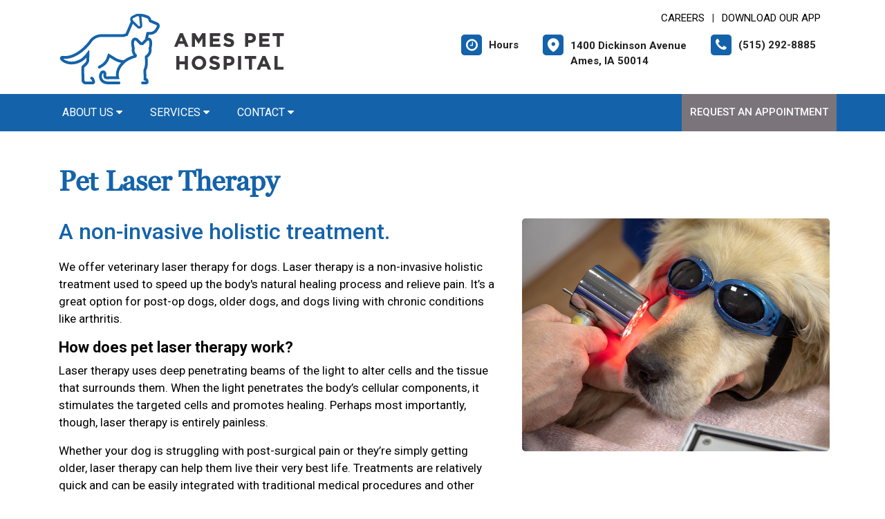

--- FILE ---
content_type: text/css
request_url: https://amespethospital.com/css5/media.min.css
body_size: 1026
content:
@media(max-width:1366px){.steps li.current a::after{left:44%;top:37px}}@media(min-width:1200px){.bannercontainer .bannertvx{padding-left:45px}}@media(max-width:1200px){.menu-sec .nav-link{padding:15px 10px !important;font-size:12px}.buttonlnk a,.buttonlnk a.btn{font-size:15px;width:31%}.buttonlnk a img{max-width:26px;margin-right:15px}.infrmtxt{padding:15px 0}.clntbox{min-height:335px}}@media(min-width:992px){.sticky .headercontainer{-webkit-animation:stickySlideDown .65s cubic-bezier(.23,1,.32,1) both;animation:stickySlideDown .65s cubic-bezier(.23,1,.32,1) both}}@media(max-width:991px){.ftrbuton a{max-width:280px}.ftrbuton{float:none;text-align:center}.clntbox{min-height:458px}}@media(max-width:768px){.menu-sec .navbar-collapse{position:absolute;left:0;top:100%;background:#639958;width:100%;padding:10px;z-index:99999;max-height:calc(70vh - 215px);overflow:scroll}.headercontainer .usertpright{display:none}.headercontainer .logo{max-width:55px}.tophdr{flex-flow:inherit;align-items:center}.toplogn a{font-size:14px}.buttonlnk{flex-flow:column}.buttonlnk a,.buttonlnk a.btn{width:300px;margin:0 auto;margin-top:6px;margin-bottom:6px}.feturbox{margin-bottom:15px}.clntbox{margin-top:60px;min-height:inherit}.client-sec .mb-5{margin-bottom:0 !important}.ofchour{padding-left:0}.cmpny{padding-left:0;margin-bottom:20px}.cmpny img{max-width:57%}.wmndg{display:grid}.scnd{order:2}.fst{order:1}}@media(max-width:575px){.petabut h2{font-size:32px}.petabut p{font-size:15px;line-height:1.5}.fetured-sec h2{font-size:32px}.infrmtxt h3{font-size:26px}.client-sec h2{font-size:32px}.banner-info h1{font-size:34px}.banner-info{max-width:209px;margin-left:6%}.goglcotent h4{margin-top:20px;font-size:36px}.goglcotent h5{margin-bottom:30px}.hdrsbmt{font-size:13px;line-height:normal;padding:14px 12px 15px}.menu-sec .nav-link{padding:10px 10px !important;font-size:13px}}@media(max-width:400px){.toplogn a{font-size:12px}.banner-info h1{font-size:26px}.banner-info{max-width:159px;margin-left:6%}.infrmtxt h3{font-size:22px}.petabut h2{font-size:28px}.petabut{padding:30px 0}}